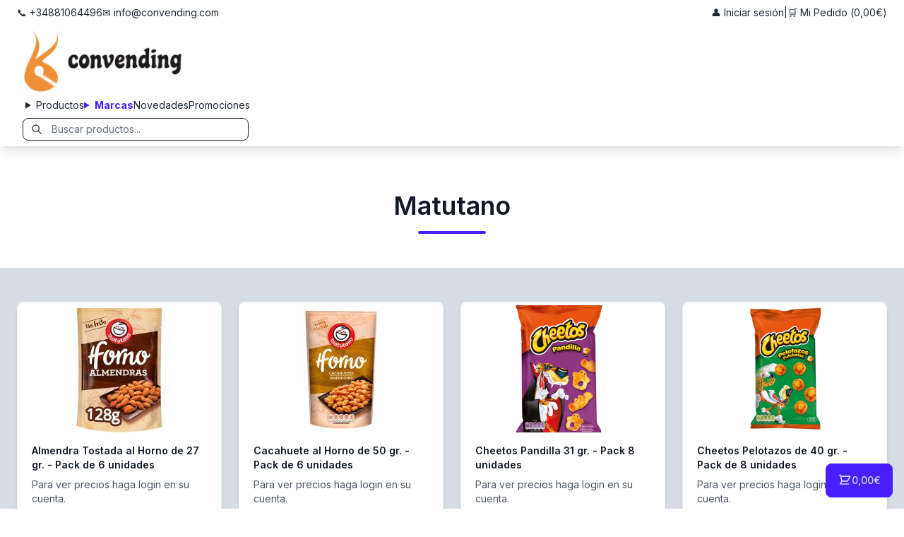

--- FILE ---
content_type: text/html; charset=UTF-8
request_url: https://convending.com/marca/5/matutano
body_size: 13006
content:
<!doctype html>
<html lang="es" data-theme="convending">
<head>
    <meta charset="UTF-8">
    <meta http-equiv="x-ua-compatible" content="ie=edge">
    <title>Snacks y Patatas Matutano para Vending al por Mayor | Mayorista Matutano | Productos Matutano al Por Mayor | Convending</title>
    <link rel="canonical" href="http://convending.com/marca/5/matutano" />
    
    <meta name="description" content="En Convending somos distribuidores mayoristas de Matutano al por mayor, podrás encontrar productos vending de la marca Matutano al mejor precio del mercado, ofreciendo envíos con un tiempo rápido y eficaz.">
    <meta name="keywords" content="Snacks Matutano vending al por mayor, Patatas Matutano al por mayor, Distribuidor mayorista Matutano, Comprar Matutano vending al por mayor, Aperitivos Matutano al por mayor, Snacks y patatas Matutano vending, Venta de Matutano al por mayor, Proveedor mayorista de Matutano, Matutano catálogo mayorista, Patatas fritas Matutano para máquinas expendedoras, Snacks Matutano para tiendas 24h vending, Comprar patatas Matutano al por mayor, Matutano precios competitivos mayorista, Stock permanente Matutano vending al por mayor, Distribuidor de snacks Matutano canal vending.">
    <meta name="viewport" content="width=device-width, initial-scale=1, shrink-to-fit=no">
    <link rel="icon" type="image/x-icon" href="/bundles/app/convending.com/favicon.ico">
            <link rel="stylesheet" href="/build/app.css.5d782ecc.css">
    
    <script type="text/javascript">(function(c,l,a,r,i,t,y){c[a]=c[a]||function(){(c[a].q=c[a].q||[]).push(arguments)};t=l.createElement(r);t.async=1;t.src="https://www.clarity.ms/tag/"+i;y=l.getElementsByTagName(r)[0];y.parentNode.insertBefore(t,y);})(window, document, "clarity", "script", "t194dqtvsq");</script>

    <meta name="google-site-verification" content="lPrnurYZW-oSbCxdaGIaOlqW4TW0gUKGMCdZ-V-xsj0" /> 
    <!-- Google tag (gtag.js) --> <script async src="https://www.googletagmanager.com/gtag/js?id=GTM-T7NP2396"></script> <script> window.dataLayer = window.dataLayer || []; function gtag(){dataLayer.push(arguments);} gtag('js', new Date()); gtag('config', 'GTM-T7NP2396'); </script>
</head>
<body itemscope itemtype="http://schema.org/LocalBusiness" class="page--brand_products">
    <header>
        <!-- Top Contact Bar -->
<div class="">
	<div class="container-custom">
		<div class="flex flex-wrap justify-between items-center py-2 text-sm mx-auto">
			<div class="flex flex-wrap gap-4">
				<a class="link link-hover text-base-content/70 hover:text-primary transition-colors" itemprop="telephone" href="tel:+34881064496" content="+34881064496">
					📞 +34881064496
				</a>
				<a class="hidden sm:flex link link-hover text-base-content/70 hover:text-primary transition-colors" itemprop="email" href="mailto:info@convending.com" content="info@convending.com">
					✉️ info@convending.com
				</a>
			</div>
			<div class="flex items-center gap-4">
									<a class="link link-hover text-base-content/70 hover:text-primary transition-colors flex items-center gap-1" href="/login">
						👤 Iniciar sesión
					</a>
								<span class="hidden sm:block text-base-content/30">|</span>
				<a class="hidden sm:flex link link-hover text-base-content/70 hover:text-primary transition-colors items-center gap-1" href="/pedido/">
					🛒 Mi Pedido (<span data-basket-total>0,00€</span>)
				</a>
			</div>
		</div>
	</div>
</div>

<!-- Main Navigation Header -->
<div class="navbar shadow-lg sticky top-0 z-50">
	<div class="container-custom w-full">
		
		<div class="block md:hidden navbar-start mr-4 -ml-4 max-w-[50px]">
			<!-- Mobile Menu Toggle -->
			<div class="dropdown lg:hidden">
				<div tabindex="0" role="button" class="btn btn-ghost btn-circle">
					<svg xmlns="http://www.w3.org/2000/svg" class="h-5 w-5" fill="none" viewBox="0 0 24 24" stroke="currentColor">
						<path stroke-linecap="round" stroke-linejoin="round" stroke-width="2" d="M4 6h16M4 12h16M4 18h7" />
					</svg>
				</div>
				<ul tabindex="0" class="menu menu-sm dropdown-content bg-base-100 rounded-box z-50 mt-3 w-64 p-2 shadow-xl border border-base-300">
					<!-- Mobile Categories -->
					<li>
						<!-- Search -->
						<div class="navbar-end form-control ml-12 w-auto ml-auto">
							<div class="relative">
								<form name="search" method="post" action="/busqueda">
									<input 
										type="text" 
										name="search[searchTerm]" 
										class="input input-bordered input-sm w-full pl-10 pr-4 max-w-xs" 
										placeholder="Buscar productos..." 
										value=""
									>
									<svg xmlns="http://www.w3.org/2000/svg" class="h-4 w-4 absolute left-3 top-1/2 transform -translate-y-1/2 text-base-content/50 pointer-events-none" fill="none" viewBox="0 0 24 24" stroke="currentColor">
										<path stroke-linecap="round" stroke-linejoin="round" stroke-width="2" d="m21 21l-6-6m2-5a7 7 0 11-14 0 7 7 0 0114 0z" />
									</svg>
								</form>
							</div>
						</div>
					</li>
					<li>
						<details>
							<summary class="font-semibold">Productos</summary>
							<ul class="p-2">
																																												<li>
											<details>
												<summary class="font-medium">Alimentación</summary>
												<ul class="p-2">
																																										<li><a href="/productos/alimentacion/114/aceitunas">Aceitunas</a></li>
																																																								<li><a href="/productos/alimentacion/28/banados-de-chocolate">Bañados de chocolate</a></li>
																																																								<li><a href="/productos/alimentacion/17/bebidas">Bebidas</a></li>
																																																								<li><a href="/productos/alimentacion/104/cafe">Café</a></li>
																																																								<li><a href="/productos/alimentacion/5/caramelos">Caramelos</a></li>
																																																								<li><a href="/productos/alimentacion/29/chicles">Chicles</a></li>
																																																								<li><a href="/productos/alimentacion/103/chocolate-para-maquinas-de-cafe">Chocolate para máquinas de café</a></li>
																																																								<li><a href="/productos/alimentacion/36/chocolate-tabletas">Chocolate Tabletas</a></li>
																																																								<li><a href="/productos/alimentacion/22/chocolatinas-recubiertos">Chocolatinas / Recubiertos</a></li>
																																																								<li><a href="/productos/alimentacion/109/comida-preparada">Comida Preparada</a></li>
																																																																																			<li><a href="/productos/alimentacion/7/frutos-secos">Frutos Secos</a></li>
																																																								<li><a href="/productos/alimentacion/20/galletas">Galletas</a></li>
																																																								<li><a href="/productos/alimentacion/55/gofres">Gofres</a></li>
																																																																																																																																																																																															<li><a href="/productos/alimentacion/48/gominolas-damel">Gominolas Damel</a></li>
																																																								<li><a href="/productos/alimentacion/107/gominolas-fiesta">Gominolas Fiesta</a></li>
																																																								<li><a href="/productos/alimentacion/50/gominolas-fini">Gominolas Fini</a></li>
																																																								<li><a href="/productos/alimentacion/51/gominolas-haribo">Gominolas Haribó</a></li>
																																																																																			<li><a href="/productos/alimentacion/116/gominolas-lacasa">Gominolas Lacasa</a></li>
																																																								<li><a href="/productos/alimentacion/110/gominolas-marca-gatos">Gominolas Marca Gatos</a></li>
																																																								<li><a href="/productos/alimentacion/121/gominolas-son">Gominolas SON</a></li>
																																																								<li><a href="/productos/alimentacion/53/gominolas-vidal">Gominolas Vidal</a></li>
																																																																																																														<li><a href="/productos/alimentacion/31/leche-y-capuchinos">Leche y capuchinos</a></li>
																																																								<li><a href="/productos/alimentacion/35/rellenos-de-chocolate-crema">Rellenos de Chocolate/Crema</a></li>
																																																								<li><a href="/productos/alimentacion/8/snacks">Snacks</a></li>
																																																																																			<li><a href="/productos/alimentacion/105/vasos-y-paletinas">Vasos y paletinas</a></li>
																																							</ul>
											</details>
										</li>
																																																																						<li>
											<details>
												<summary class="font-medium">Artículos de fumador</summary>
												<ul class="p-2">
																																										<li><a href="/productos/articulos-de-fumador/47/best-price">BEST PRICE</a></li>
																																																								<li><a href="/productos/articulos-de-fumador/39/cyclones">Cyclones</a></li>
																																																								<li><a href="/productos/articulos-de-fumador/45/filtros-algodon">Filtros Algodón</a></li>
																																																								<li><a href="/productos/articulos-de-fumador/46/filtros-carton">Filtros Cartón</a></li>
																																																								<li><a href="/productos/articulos-de-fumador/23/grow">Grow</a></li>
																																																								<li><a href="/productos/articulos-de-fumador/54/hemp-wraps">Hemp Wraps</a></li>
																																																								<li><a href="/productos/articulos-de-fumador/37/mecheros">Mecheros</a></li>
																																																								<li><a href="/productos/articulos-de-fumador/64/papel-aleda">Papel Aleda</a></li>
																																																																																																														<li><a href="/productos/articulos-de-fumador/78/papel-elements">Papel Elements</a></li>
																																																																																			<li><a href="/productos/articulos-de-fumador/82/papel-gizeh">Papel Gizeh</a></li>
																																																								<li><a href="/productos/articulos-de-fumador/81/papel-glass">Papel Glass</a></li>
																																																																																			<li><a href="/productos/articulos-de-fumador/38/papel-ocb">Papel Ocb</a></li>
																																																								<li><a href="/productos/articulos-de-fumador/56/papel-rasta">Papel Rasta</a></li>
																																																								<li><a href="/productos/articulos-de-fumador/65/papel-raw">Papel Raw</a></li>
																																																								<li><a href="/productos/articulos-de-fumador/69/papel-rizla">Papel Rizla</a></li>
																																																								<li><a href="/productos/articulos-de-fumador/111/papel-sloow">Papel Sloow</a></li>
																																																								<li><a href="/productos/articulos-de-fumador/1/papel-smoking">Papel Smoking</a></li>
																																																								<li><a href="/productos/articulos-de-fumador/77/papel-zig-zag">Papel Zig-Zag</a></li>
																																																																																			<li><a href="/productos/articulos-de-fumador/83/tubos">Tubos</a></li>
																																							</ul>
											</details>
										</li>
																																																																																																																																																																																																																																																																																																																																																																																								<li>
											<details>
												<summary class="font-medium">Electrónica de consumo</summary>
												<ul class="p-2">
																																										<li><a href="/productos/electronica-de-consumo/61/altavoces">Altavoces</a></li>
																																																								<li><a href="/productos/electronica-de-consumo/18/auriculares">Auriculares</a></li>
																																																								<li><a href="/productos/electronica-de-consumo/24/baterias">Baterias</a></li>
																																																								<li><a href="/productos/electronica-de-consumo/30/cables-usb">Cables USB</a></li>
																																																								<li><a href="/productos/electronica-de-consumo/34/cargadores">Cargadores</a></li>
																																																								<li><a href="/productos/electronica-de-consumo/106/fundas-moviles">Fundas móviles</a></li>
																																																								<li><a href="/productos/electronica-de-consumo/68/radio-transmisor">Radio / Transmisor</a></li>
																																																								<li><a href="/productos/electronica-de-consumo/70/soportes-moviles">Soportes Moviles</a></li>
																																							</ul>
											</details>
										</li>
																																				<li>
											<details>
												<summary class="font-medium">Erótico</summary>
												<ul class="p-2">
																																										<li><a href="/productos/erotico/11/anillos">Anillos</a></li>
																																																								<li><a href="/productos/erotico/25/bolas">Bolas</a></li>
																																																								<li><a href="/productos/erotico/12/broma">Broma</a></li>
																																																								<li><a href="/productos/erotico/21/cosmetica">Cosmética</a></li>
																																																								<li><a href="/productos/erotico/42/esposas">Esposas</a></li>
																																																								<li><a href="/productos/erotico/44/fundas-erotico">Fundas Erótico</a></li>
																																																								<li><a href="/productos/erotico/15/lenceria">Lencería</a></li>
																																																								<li><a href="/productos/erotico/60/masajeadores">Masajeadores</a></li>
																																																								<li><a href="/productos/erotico/43/masturbadores">Masturbadores</a></li>
																																																								<li><a href="/productos/erotico/63/munecas">Muñecas</a></li>
																																																								<li><a href="/productos/erotico/14/plugs">Plugs</a></li>
																																																								<li><a href="/productos/erotico/72/ponteciadores">Ponteciadores</a></li>
																																																								<li><a href="/productos/erotico/67/preservativos-happy-sex">Preservativos Happy Sex</a></li>
																																																								<li><a href="/productos/erotico/13/productos-nacho-vidal">Productos Nacho Vidal</a></li>
																																																								<li><a href="/productos/erotico/3/vibradores">Vibradores</a></li>
																																							</ul>
											</details>
										</li>
																																																																																																																																																																																																																																																																																																																																																																																																																																																																																																																																<li>
											<details>
												<summary class="font-medium">Packaging Vending</summary>
												<ul class="p-2">
																																										<li><a href="/productos/packaging-vending/26/bolsas">Bolsas</a></li>
																																																								<li><a href="/productos/packaging-vending/33/cajas">Cajas</a></li>
																																							</ul>
											</details>
										</li>
																																																																																																																																																																																																																															<li>
											<details>
												<summary class="font-medium">Pharma</summary>
												<ul class="p-2">
																																																																					<li><a href="/productos/pharma/98/gel-hidroalcoholico">Gel Hidroalcoholico</a></li>
																																																																																																														<li><a href="/productos/pharma/57/lubricantes-control">Lubricantes Control</a></li>
																																																								<li><a href="/productos/pharma/58/lubricantes-durex">Lubricantes Durex</a></li>
																																																																																																														<li><a href="/productos/pharma/16/otros-lubricantes">Otros lubricantes</a></li>
																																																																																																														<li><a href="/productos/pharma/40/preservativos-control">Preservativos Control</a></li>
																																																								<li><a href="/productos/pharma/32/preservativos-durex">Preservativos Durex</a></li>
																																																								<li><a href="/productos/pharma/4/preservativos-happy-sex">Preservativos Happy Sex</a></li>
																																																								<li><a href="/productos/pharma/75/preservativos-in-love">Preservativos In Love</a></li>
																																																								<li><a href="/productos/pharma/76/preservativos-nacho-vidal">Preservativos Nacho Vidal</a></li>
																																																								<li><a href="/productos/pharma/66/preservativos-unilatex">Preservativos Unilatex</a></li>
																																																								<li><a href="/productos/pharma/62/tampones">Tampones</a></li>
																																																																																			<li><a href="/productos/pharma/90/toallitas">Toallitas</a></li>
																																							</ul>
											</details>
										</li>
																																																																																																																																																																																																																																																																																																																																																											</ul>
						</details>
					</li>
					<!-- Mobile Brands -->
					<li>
						<details>
							<summary class="font-semibold">Marcas</summary>
							<ul class="p-2">
																	<li><a href="/marca/160/aceitunas-karina-s-l">Aceitunas Karina S.L.</a></li>
																	<li><a href="/marca/124/aldiva">Aldiva</a></li>
																	<li><a href="/marca/84/aleda">aLeda</a></li>
																	<li><a href="/marca/186/alive">Alive</a></li>
																	<li><a href="/marca/150/aris">Aris</a></li>
																	<li><a href="/marca/165/arluy">Arluy</a></li>
																	<li><a href="/marca/143/artiach">Artiach</a></li>
																	<li><a href="/marca/179/artio-sports">Artio Sports</a></li>
																	<li><a href="/marca/149/asinez">Asinez</a></li>
																	<li><a href="/marca/85/aspil">Aspil</a></li>
																	<li><a href="/marca/101/baile">Baile</a></li>
																	<li><a href="/marca/130/balconi">Balconi</a></li>
																	<li><a href="/marca/156/beyoglu">Beyoglu</a></li>
																	<li><a href="/marca/97/bimbo">Bimbo</a></li>
																	<li><a href="/marca/140/biscuits-galicia">Biscuits Galicia</a></li>
																	<li><a href="/marca/32/boxer">Boxer</a></li>
																	<li><a href="/marca/192/breamore">Breamore</a></li>
																	<li><a href="/marca/133/burmar">Burmar</a></li>
																	<li><a href="/marca/41/cacaolat">Cacaolat</a></li>
																	<li><a href="/marca/2/california-exotic">California Exotic</a></li>
																	<li><a href="/marca/181/candelas">Candelas</a></li>
																	<li><a href="/marca/56/carretilla">Carretilla</a></li>
																	<li><a href="/marca/98/catunambu">Catunambú</a></li>
																	<li><a href="/marca/152/champ-high">Champ High</a></li>
																	<li><a href="/marca/69/chupa-chups">Chupa Chups</a></li>
																	<li><a href="/marca/3/churruca">Churruca</a></li>
																	<li><a href="/marca/144/climax21">Climax21</a></li>
																	<li><a href="/marca/49/clipper">Clipper</a></li>
																	<li><a href="/marca/20/coca-cola">Coca Cola</a></li>
																	<li><a href="/marca/53/codan">Codan</a></li>
																	<li><a href="/marca/51/cola-cao">Cola Cao</a></li>
																	<li><a href="/marca/54/control">Control</a></li>
																	<li><a href="/marca/148/coral">Coral</a></li>
																	<li><a href="/marca/100/corsugo">Corsugo</a></li>
																	<li><a href="/marca/184/crazy-bull">Crazy Bull</a></li>
																	<li><a href="/marca/30/cuetara">Cuétara</a></li>
																	<li><a href="/marca/168/cyclones">Cyclones</a></li>
																	<li><a href="/marca/50/damel">Damel</a></li>
																	<li><a href="/marca/174/delaviuda">Delaviuda</a></li>
																	<li><a href="/marca/79/delta">Delta</a></li>
																	<li><a href="/marca/75/doc-johnson">Doc Johnson</a></li>
																	<li><a href="/marca/27/don-simon">Don Simón</a></li>
																	<li><a href="/marca/172/dr-gerard">Dr. Gerard</a></li>
																	<li><a href="/marca/176/dr-gerard">Dr. Gerard</a></li>
																	<li><a href="/marca/37/dulcesol">Dulcesol</a></li>
																	<li><a href="/marca/16/durex">Durex</a></li>
																	<li><a href="/marca/173/el-almendro">El Almendro</a></li>
																	<li><a href="/marca/195/el-cateto">El Cateto</a></li>
																	<li><a href="/marca/167/el-manisero">El Manisero</a></li>
																	<li><a href="/marca/141/el-nogal">El Nogal</a></li>
																	<li><a href="/marca/108/elements">Elements</a></li>
																	<li><a href="/marca/127/elgorriaga">Elgorriaga</a></li>
																	<li><a href="/marca/119/eneryeti-company">Eneryeti Company</a></li>
																	<li><a href="/marca/74/eros">Eros</a></li>
																	<li><a href="/marca/57/euroflame">Euroflame</a></li>
																	<li><a href="/marca/40/facundo">Facundo</a></li>
																	<li><a href="/marca/71/ferrero">Ferrero</a></li>
																	<li><a href="/marca/38/fiesta">Fiesta</a></li>
																	<li><a href="/marca/36/fini">Fini</a></li>
																	<li><a href="/marca/121/fontecelta">Fontecelta</a></li>
																	<li><a href="/marca/125/fria">Fria</a></li>
																	<li><a href="/marca/163/fuck-green">Fuck Green</a></li>
																	<li><a href="/marca/158/gatos">Gatos</a></li>
																	<li><a href="/marca/60/gizeh">Gizeh</a></li>
																	<li><a href="/marca/112/glass">Glass</a></li>
																	<li><a href="/marca/177/granini">Granini</a></li>
																	<li><a href="/marca/120/green-eco-line">Green Eco Line</a></li>
																	<li><a href="/marca/42/grefusa">Grefusa</a></li>
																	<li><a href="/marca/46/gullon">Gullón</a></li>
																	<li><a href="/marca/72/happy-sex">Happy sex</a></li>
																	<li><a href="/marca/64/haribo">Haribo</a></li>
																	<li><a href="/marca/155/heras">Heras</a></li>
																	<li><a href="/marca/126/hero">Hero</a></li>
																	<li><a href="/marca/178/hohes">Hohes</a></li>
																	<li><a href="/marca/93/in-love">In Love</a></li>
																	<li><a href="/marca/171/inpanasa">Inpanasa</a></li>
																	<li><a href="/marca/122/intense">Intense</a></li>
																	<li><a href="/marca/137/jamyjob">Jamyjob</a></li>
																	<li><a href="/marca/142/jovianes">Jovianes</a></li>
																	<li><a href="/marca/8/joy-division">Joy division</a></li>
																	<li><a href="/marca/170/juicy-jay">Juicy Jay</a></li>
																	<li><a href="/marca/175/just-loading">Just Loading</a></li>
																	<li><a href="/marca/138/kaiku">Kaiku</a></li>
																	<li><a href="/marca/87/kellogg-s">Kellogg&#039;s</a></li>
																	<li><a href="/marca/169/kingpin">Kingpin</a></li>
																	<li><a href="/marca/62/krypton">Krypton</a></li>
																	<li><a href="/marca/4/la-baturrica">La Baturrica</a></li>
																	<li><a href="/marca/23/la-flor-burgalesa">La Flor Burgalesa</a></li>
																	<li><a href="/marca/26/lacasa">Lacasa</a></li>
																	<li><a href="/marca/33/lux-toys">Lux toys</a></li>
																	<li><a href="/marca/6/madelven">Madelven</a></li>
																	<li><a href="/marca/193/mandul">Mandul</a></li>
																	<li><a href="/marca/35/martinez">Martínez</a></li>
																	<li><a href="/marca/5/matutano">Matutano</a></li>
																	<li><a href="/marca/116/mels">Mels</a></li>
																	<li><a href="/marca/185/mia">MIA</a></li>
																	<li><a href="/marca/22/mondelez">Mondelez</a></li>
																	<li><a href="/marca/12/monster">Monster</a></li>
																	<li><a href="/marca/129/morello">Morello</a></li>
																	<li><a href="/marca/11/nacho-vidal">Nacho Vidal</a></li>
																	<li><a href="/marca/145/nacional">Nacional</a></li>
																	<li><a href="/marca/55/nanma">Nanma</a></li>
																	<li><a href="/marca/24/natwins">Natwins</a></li>
																	<li><a href="/marca/47/nestle">Nestlé</a></li>
																	<li><a href="/marca/80/nocilla">Nocilla</a></li>
																	<li><a href="/marca/19/nsnovelties">Nsnovelties</a></li>
																	<li><a href="/marca/52/ocb">OCB</a></li>
																	<li><a href="/marca/153/oehmama">ÖHMAMA!</a></li>
																	<li><a href="/marca/182/online">Online</a></li>
																	<li><a href="/marca/43/orbit">Orbit</a></li>
																	<li><a href="/marca/34/out-of-the-blue">Out Of The Blue</a></li>
																	<li><a href="/marca/17/ovo">Ovo</a></li>
																	<li><a href="/marca/166/pafritas">Pafritas</a></li>
																	<li><a href="/marca/92/pago">Pago</a></li>
																	<li><a href="/marca/191/party-up">Party Up</a></li>
																	<li><a href="/marca/28/pascual">Pascual</a></li>
																	<li><a href="/marca/70/pepsi">Pepsi</a></li>
																	<li><a href="/marca/15/pipedream">Pipedream</a></li>
																	<li><a href="/marca/180/prime">PRIME</a></li>
																	<li><a href="/marca/82/productos-jesus">Productos Jesús</a></li>
																	<li><a href="/marca/103/punto-gofre">Punto Gofre</a></li>
																	<li><a href="/marca/164/quintin">Quintin</a></li>
																	<li><a href="/marca/58/rasta">Rasta</a></li>
																	<li><a href="/marca/61/raw">RAW</a></li>
																	<li><a href="/marca/139/raw-superdrink">Raw Superdrink</a></li>
																	<li><a href="/marca/89/red-bull">Red bull</a></li>
																	<li><a href="/marca/39/risi">Risi</a></li>
																	<li><a href="/marca/94/ristora">Ristora</a></li>
																	<li><a href="/marca/63/rizla">Rizla</a></li>
																	<li><a href="/marca/90/rockstar">RockStar</a></li>
																	<li><a href="/marca/190/s-pleasures">S PLEASURES</a></li>
																	<li><a href="/marca/105/san-benedetto">San Benedetto</a></li>
																	<li><a href="/marca/154/satisfyer">Satisfyer</a></li>
																	<li><a href="/marca/21/savor">Savor</a></li>
																	<li><a href="/marca/188/schweppes">SCHWEPPES</a></li>
																	<li><a href="/marca/13/seven-creation">Seven Creation</a></li>
																	<li><a href="/marca/31/shiatsu">Shiatsu</a></li>
																	<li><a href="/marca/18/shibari">Shibari</a></li>
																	<li><a href="/marca/76/shot">Shot</a></li>
																	<li><a href="/marca/99/simat">Simat</a></li>
																	<li><a href="/marca/146/simsek">Simsek</a></li>
																	<li><a href="/marca/159/sloow">Sloow</a></li>
																	<li><a href="/marca/1/smoking">Smoking</a></li>
																	<li><a href="/marca/189/son">SON</a></li>
																	<li><a href="/marca/9/spencer">Spencer</a></li>
																	<li><a href="/marca/196/star-exclusivas">Star Exclusivas</a></li>
																	<li><a href="/marca/68/tenga">Tenga</a></li>
																	<li><a href="/marca/10/topco">Topco</a></li>
																	<li><a href="/marca/151/tosfrit">Tosfrit</a></li>
																	<li><a href="/marca/7/toy-joy">Toy Joy</a></li>
																	<li><a href="/marca/194/toybox">TOYBOX</a></li>
																	<li><a href="/marca/45/trident">Trident</a></li>
																	<li><a href="/marca/157/tuesta-bakery">Tuesta Bakery</a></li>
																	<li><a href="/marca/86/unilatex">Unilatex</a></li>
																	<li><a href="/marca/48/valor">Valor</a></li>
																	<li><a href="/marca/25/velarte">Velarte</a></li>
																	<li><a href="/marca/66/vidal">Vidal</a></li>
																	<li><a href="/marca/91/vigarex">Vigarex</a></li>
																	<li><a href="/marca/187/virgen-del-brezo">Virgen del Brezo</a></li>
																	<li><a href="/marca/183/virilxl">VIrilXL</a></li>
																	<li><a href="/marca/44/wrigley">Wrigley</a></li>
																	<li><a href="/marca/132/yucai">Yucai</a></li>
																	<li><a href="/marca/161/zesty-collection">Zesty Collection</a></li>
																	<li><a href="/marca/107/zig-zag">Zig-Zag</a></li>
															</ul>
						</details>
					</li>
					<li><a href="/novedades" class="">Novedades</a></li>
					<li><a href="/promociones" class="">Promociones</a></li>
										<li><a href="/contacto" class="">Contacto</a></li>
					<li><a href="/mi-cuenta" class="">Mi Cuenta</a></li>
				</ul>
			</div>
		</div>

		<!-- Logo -->
		<a href="/">
			<img class="max-w-[260px]" alt="Convending - Tienda Online de Productos Vending" src="/bundles/app/convending.com/logo.png">
		</a>

		<!-- Desktop Navigation -->
		<div class="navbar-center hidden md:flex">
			<ul class="menu menu-horizontal px-1">
				<!-- Products -->
				<li>
					<details id="products-menu">
						<summary class="">Productos</summary>
						<ul class="p-2 w-[100vw] h-[100vh] grid grid-cols-4 lg:grid-cols-7 !fixed top-0 left-0 right-0 bottom-0 z-[60] bg-base-100 overflow-y-auto">
							<!-- Close button -->
							<li class="absolute top-4 right-4 z-10">
								<button class="btn btn-circle btn-ghost" onclick="document.getElementById('products-menu').open = false">
									<svg xmlns="http://www.w3.org/2000/svg" class="h-6 w-6" fill="none" viewBox="0 0 24 24" stroke="currentColor">
										<path stroke-linecap="round" stroke-linejoin="round" stroke-width="2" d="M6 18L18 6M6 6l12 12" />
									</svg>
								</button>
							</li>
																																							<li>
										<strong class="font-medium text-primary">Alimentación</strong>
										<ul class="p-2">
																																				<li><a class="text-xs" href="/productos/alimentacion/114/aceitunas">Aceitunas</a></li>
																																																<li><a class="text-xs" href="/productos/alimentacion/28/banados-de-chocolate">Bañados de chocolate</a></li>
																																																<li><a class="text-xs" href="/productos/alimentacion/17/bebidas">Bebidas</a></li>
																																																<li><a class="text-xs" href="/productos/alimentacion/104/cafe">Café</a></li>
																																																<li><a class="text-xs" href="/productos/alimentacion/5/caramelos">Caramelos</a></li>
																																																<li><a class="text-xs" href="/productos/alimentacion/29/chicles">Chicles</a></li>
																																																<li><a class="text-xs" href="/productos/alimentacion/103/chocolate-para-maquinas-de-cafe">Chocolate para máquinas de café</a></li>
																																																<li><a class="text-xs" href="/productos/alimentacion/36/chocolate-tabletas">Chocolate Tabletas</a></li>
																																																<li><a class="text-xs" href="/productos/alimentacion/22/chocolatinas-recubiertos">Chocolatinas / Recubiertos</a></li>
																																																<li><a class="text-xs" href="/productos/alimentacion/109/comida-preparada">Comida Preparada</a></li>
																																																																							<li><a class="text-xs" href="/productos/alimentacion/7/frutos-secos">Frutos Secos</a></li>
																																																<li><a class="text-xs" href="/productos/alimentacion/20/galletas">Galletas</a></li>
																																																<li><a class="text-xs" href="/productos/alimentacion/55/gofres">Gofres</a></li>
																																																																																																																																																																			<li><a class="text-xs" href="/productos/alimentacion/48/gominolas-damel">Gominolas Damel</a></li>
																																																<li><a class="text-xs" href="/productos/alimentacion/107/gominolas-fiesta">Gominolas Fiesta</a></li>
																																																<li><a class="text-xs" href="/productos/alimentacion/50/gominolas-fini">Gominolas Fini</a></li>
																																																<li><a class="text-xs" href="/productos/alimentacion/51/gominolas-haribo">Gominolas Haribó</a></li>
																																																																							<li><a class="text-xs" href="/productos/alimentacion/116/gominolas-lacasa">Gominolas Lacasa</a></li>
																																																<li><a class="text-xs" href="/productos/alimentacion/110/gominolas-marca-gatos">Gominolas Marca Gatos</a></li>
																																																<li><a class="text-xs" href="/productos/alimentacion/121/gominolas-son">Gominolas SON</a></li>
																																																<li><a class="text-xs" href="/productos/alimentacion/53/gominolas-vidal">Gominolas Vidal</a></li>
																																																																																														<li><a class="text-xs" href="/productos/alimentacion/31/leche-y-capuchinos">Leche y capuchinos</a></li>
																																																<li><a class="text-xs" href="/productos/alimentacion/35/rellenos-de-chocolate-crema">Rellenos de Chocolate/Crema</a></li>
																																																<li><a class="text-xs" href="/productos/alimentacion/8/snacks">Snacks</a></li>
																																																																							<li><a class="text-xs" href="/productos/alimentacion/105/vasos-y-paletinas">Vasos y paletinas</a></li>
																																	</ul>
									</li>
																																																														<li>
										<strong class="font-medium text-primary">Artículos de fumador</strong>
										<ul class="p-2">
																																				<li><a class="text-xs" href="/productos/articulos-de-fumador/47/best-price">BEST PRICE</a></li>
																																																<li><a class="text-xs" href="/productos/articulos-de-fumador/39/cyclones">Cyclones</a></li>
																																																<li><a class="text-xs" href="/productos/articulos-de-fumador/45/filtros-algodon">Filtros Algodón</a></li>
																																																<li><a class="text-xs" href="/productos/articulos-de-fumador/46/filtros-carton">Filtros Cartón</a></li>
																																																<li><a class="text-xs" href="/productos/articulos-de-fumador/23/grow">Grow</a></li>
																																																<li><a class="text-xs" href="/productos/articulos-de-fumador/54/hemp-wraps">Hemp Wraps</a></li>
																																																<li><a class="text-xs" href="/productos/articulos-de-fumador/37/mecheros">Mecheros</a></li>
																																																<li><a class="text-xs" href="/productos/articulos-de-fumador/64/papel-aleda">Papel Aleda</a></li>
																																																																																														<li><a class="text-xs" href="/productos/articulos-de-fumador/78/papel-elements">Papel Elements</a></li>
																																																																							<li><a class="text-xs" href="/productos/articulos-de-fumador/82/papel-gizeh">Papel Gizeh</a></li>
																																																<li><a class="text-xs" href="/productos/articulos-de-fumador/81/papel-glass">Papel Glass</a></li>
																																																																							<li><a class="text-xs" href="/productos/articulos-de-fumador/38/papel-ocb">Papel Ocb</a></li>
																																																<li><a class="text-xs" href="/productos/articulos-de-fumador/56/papel-rasta">Papel Rasta</a></li>
																																																<li><a class="text-xs" href="/productos/articulos-de-fumador/65/papel-raw">Papel Raw</a></li>
																																																<li><a class="text-xs" href="/productos/articulos-de-fumador/69/papel-rizla">Papel Rizla</a></li>
																																																<li><a class="text-xs" href="/productos/articulos-de-fumador/111/papel-sloow">Papel Sloow</a></li>
																																																<li><a class="text-xs" href="/productos/articulos-de-fumador/1/papel-smoking">Papel Smoking</a></li>
																																																<li><a class="text-xs" href="/productos/articulos-de-fumador/77/papel-zig-zag">Papel Zig-Zag</a></li>
																																																																							<li><a class="text-xs" href="/productos/articulos-de-fumador/83/tubos">Tubos</a></li>
																																	</ul>
									</li>
																																																																																																																																																																																																																																																																																																																																												<li>
										<strong class="font-medium text-primary">Electrónica de consumo</strong>
										<ul class="p-2">
																																				<li><a class="text-xs" href="/productos/electronica-de-consumo/61/altavoces">Altavoces</a></li>
																																																<li><a class="text-xs" href="/productos/electronica-de-consumo/18/auriculares">Auriculares</a></li>
																																																<li><a class="text-xs" href="/productos/electronica-de-consumo/24/baterias">Baterias</a></li>
																																																<li><a class="text-xs" href="/productos/electronica-de-consumo/30/cables-usb">Cables USB</a></li>
																																																<li><a class="text-xs" href="/productos/electronica-de-consumo/34/cargadores">Cargadores</a></li>
																																																<li><a class="text-xs" href="/productos/electronica-de-consumo/106/fundas-moviles">Fundas móviles</a></li>
																																																<li><a class="text-xs" href="/productos/electronica-de-consumo/68/radio-transmisor">Radio / Transmisor</a></li>
																																																<li><a class="text-xs" href="/productos/electronica-de-consumo/70/soportes-moviles">Soportes Moviles</a></li>
																																	</ul>
									</li>
																																<li>
										<strong class="font-medium text-primary">Erótico</strong>
										<ul class="p-2">
																																				<li><a class="text-xs" href="/productos/erotico/11/anillos">Anillos</a></li>
																																																<li><a class="text-xs" href="/productos/erotico/25/bolas">Bolas</a></li>
																																																<li><a class="text-xs" href="/productos/erotico/12/broma">Broma</a></li>
																																																<li><a class="text-xs" href="/productos/erotico/21/cosmetica">Cosmética</a></li>
																																																<li><a class="text-xs" href="/productos/erotico/42/esposas">Esposas</a></li>
																																																<li><a class="text-xs" href="/productos/erotico/44/fundas-erotico">Fundas Erótico</a></li>
																																																<li><a class="text-xs" href="/productos/erotico/15/lenceria">Lencería</a></li>
																																																<li><a class="text-xs" href="/productos/erotico/60/masajeadores">Masajeadores</a></li>
																																																<li><a class="text-xs" href="/productos/erotico/43/masturbadores">Masturbadores</a></li>
																																																<li><a class="text-xs" href="/productos/erotico/63/munecas">Muñecas</a></li>
																																																<li><a class="text-xs" href="/productos/erotico/14/plugs">Plugs</a></li>
																																																<li><a class="text-xs" href="/productos/erotico/72/ponteciadores">Ponteciadores</a></li>
																																																<li><a class="text-xs" href="/productos/erotico/67/preservativos-happy-sex">Preservativos Happy Sex</a></li>
																																																<li><a class="text-xs" href="/productos/erotico/13/productos-nacho-vidal">Productos Nacho Vidal</a></li>
																																																<li><a class="text-xs" href="/productos/erotico/3/vibradores">Vibradores</a></li>
																																	</ul>
									</li>
																																																																																																																																																																																																																																																																																																																																																																																																																																																																				<li>
										<strong class="font-medium text-primary">Packaging Vending</strong>
										<ul class="p-2">
																																				<li><a class="text-xs" href="/productos/packaging-vending/26/bolsas">Bolsas</a></li>
																																																<li><a class="text-xs" href="/productos/packaging-vending/33/cajas">Cajas</a></li>
																																	</ul>
									</li>
																																																																																																																																																																																																					<li>
										<strong class="font-medium text-primary">Pharma</strong>
										<ul class="p-2">
																																																											<li><a class="text-xs" href="/productos/pharma/98/gel-hidroalcoholico">Gel Hidroalcoholico</a></li>
																																																																																														<li><a class="text-xs" href="/productos/pharma/57/lubricantes-control">Lubricantes Control</a></li>
																																																<li><a class="text-xs" href="/productos/pharma/58/lubricantes-durex">Lubricantes Durex</a></li>
																																																																																														<li><a class="text-xs" href="/productos/pharma/16/otros-lubricantes">Otros lubricantes</a></li>
																																																																																														<li><a class="text-xs" href="/productos/pharma/40/preservativos-control">Preservativos Control</a></li>
																																																<li><a class="text-xs" href="/productos/pharma/32/preservativos-durex">Preservativos Durex</a></li>
																																																<li><a class="text-xs" href="/productos/pharma/4/preservativos-happy-sex">Preservativos Happy Sex</a></li>
																																																<li><a class="text-xs" href="/productos/pharma/75/preservativos-in-love">Preservativos In Love</a></li>
																																																<li><a class="text-xs" href="/productos/pharma/76/preservativos-nacho-vidal">Preservativos Nacho Vidal</a></li>
																																																<li><a class="text-xs" href="/productos/pharma/66/preservativos-unilatex">Preservativos Unilatex</a></li>
																																																<li><a class="text-xs" href="/productos/pharma/62/tampones">Tampones</a></li>
																																																																							<li><a class="text-xs" href="/productos/pharma/90/toallitas">Toallitas</a></li>
																																	</ul>
									</li>
																																																																																																																																																																																																																																																																																																																		</ul>
					</details>
				</li>

				<!-- Brands -->
				<li>
					<details id="brands-menu">
						<summary class="text-primary font-bold">Marcas</summary>
						<ul class="p-2 w-[100vw] h-[100vh] grid grid-cols-4 lg:grid-cols-7 !fixed top-0 left-0 right-0 bottom-0 z-[60] bg-base-100 overflow-y-auto">
							<!-- Close button -->
							<li class="absolute top-4 right-4 z-10">
								<button class="btn btn-circle btn-ghost" onclick="document.getElementById('brands-menu').open = false">
									<svg xmlns="http://www.w3.org/2000/svg" class="h-6 w-6" fill="none" viewBox="0 0 24 24" stroke="currentColor">
										<path stroke-linecap="round" stroke-linejoin="round" stroke-width="2" d="M6 18L18 6M6 6l12 12" />
									</svg>
								</button>
							</li>
															<li><a class="text-2xs" href="/marca/160/aceitunas-karina-s-l">Aceitunas Karina S.L.</a></li>
															<li><a class="text-2xs" href="/marca/124/aldiva">Aldiva</a></li>
															<li><a class="text-2xs" href="/marca/84/aleda">aLeda</a></li>
															<li><a class="text-2xs" href="/marca/186/alive">Alive</a></li>
															<li><a class="text-2xs" href="/marca/150/aris">Aris</a></li>
															<li><a class="text-2xs" href="/marca/165/arluy">Arluy</a></li>
															<li><a class="text-2xs" href="/marca/143/artiach">Artiach</a></li>
															<li><a class="text-2xs" href="/marca/179/artio-sports">Artio Sports</a></li>
															<li><a class="text-2xs" href="/marca/149/asinez">Asinez</a></li>
															<li><a class="text-2xs" href="/marca/85/aspil">Aspil</a></li>
															<li><a class="text-2xs" href="/marca/101/baile">Baile</a></li>
															<li><a class="text-2xs" href="/marca/130/balconi">Balconi</a></li>
															<li><a class="text-2xs" href="/marca/156/beyoglu">Beyoglu</a></li>
															<li><a class="text-2xs" href="/marca/97/bimbo">Bimbo</a></li>
															<li><a class="text-2xs" href="/marca/140/biscuits-galicia">Biscuits Galicia</a></li>
															<li><a class="text-2xs" href="/marca/32/boxer">Boxer</a></li>
															<li><a class="text-2xs" href="/marca/192/breamore">Breamore</a></li>
															<li><a class="text-2xs" href="/marca/133/burmar">Burmar</a></li>
															<li><a class="text-2xs" href="/marca/41/cacaolat">Cacaolat</a></li>
															<li><a class="text-2xs" href="/marca/2/california-exotic">California Exotic</a></li>
															<li><a class="text-2xs" href="/marca/181/candelas">Candelas</a></li>
															<li><a class="text-2xs" href="/marca/56/carretilla">Carretilla</a></li>
															<li><a class="text-2xs" href="/marca/98/catunambu">Catunambú</a></li>
															<li><a class="text-2xs" href="/marca/152/champ-high">Champ High</a></li>
															<li><a class="text-2xs" href="/marca/69/chupa-chups">Chupa Chups</a></li>
															<li><a class="text-2xs" href="/marca/3/churruca">Churruca</a></li>
															<li><a class="text-2xs" href="/marca/144/climax21">Climax21</a></li>
															<li><a class="text-2xs" href="/marca/49/clipper">Clipper</a></li>
															<li><a class="text-2xs" href="/marca/20/coca-cola">Coca Cola</a></li>
															<li><a class="text-2xs" href="/marca/53/codan">Codan</a></li>
															<li><a class="text-2xs" href="/marca/51/cola-cao">Cola Cao</a></li>
															<li><a class="text-2xs" href="/marca/54/control">Control</a></li>
															<li><a class="text-2xs" href="/marca/148/coral">Coral</a></li>
															<li><a class="text-2xs" href="/marca/100/corsugo">Corsugo</a></li>
															<li><a class="text-2xs" href="/marca/184/crazy-bull">Crazy Bull</a></li>
															<li><a class="text-2xs" href="/marca/30/cuetara">Cuétara</a></li>
															<li><a class="text-2xs" href="/marca/168/cyclones">Cyclones</a></li>
															<li><a class="text-2xs" href="/marca/50/damel">Damel</a></li>
															<li><a class="text-2xs" href="/marca/174/delaviuda">Delaviuda</a></li>
															<li><a class="text-2xs" href="/marca/79/delta">Delta</a></li>
															<li><a class="text-2xs" href="/marca/75/doc-johnson">Doc Johnson</a></li>
															<li><a class="text-2xs" href="/marca/27/don-simon">Don Simón</a></li>
															<li><a class="text-2xs" href="/marca/172/dr-gerard">Dr. Gerard</a></li>
															<li><a class="text-2xs" href="/marca/176/dr-gerard">Dr. Gerard</a></li>
															<li><a class="text-2xs" href="/marca/37/dulcesol">Dulcesol</a></li>
															<li><a class="text-2xs" href="/marca/16/durex">Durex</a></li>
															<li><a class="text-2xs" href="/marca/173/el-almendro">El Almendro</a></li>
															<li><a class="text-2xs" href="/marca/195/el-cateto">El Cateto</a></li>
															<li><a class="text-2xs" href="/marca/167/el-manisero">El Manisero</a></li>
															<li><a class="text-2xs" href="/marca/141/el-nogal">El Nogal</a></li>
															<li><a class="text-2xs" href="/marca/108/elements">Elements</a></li>
															<li><a class="text-2xs" href="/marca/127/elgorriaga">Elgorriaga</a></li>
															<li><a class="text-2xs" href="/marca/119/eneryeti-company">Eneryeti Company</a></li>
															<li><a class="text-2xs" href="/marca/74/eros">Eros</a></li>
															<li><a class="text-2xs" href="/marca/57/euroflame">Euroflame</a></li>
															<li><a class="text-2xs" href="/marca/40/facundo">Facundo</a></li>
															<li><a class="text-2xs" href="/marca/71/ferrero">Ferrero</a></li>
															<li><a class="text-2xs" href="/marca/38/fiesta">Fiesta</a></li>
															<li><a class="text-2xs" href="/marca/36/fini">Fini</a></li>
															<li><a class="text-2xs" href="/marca/121/fontecelta">Fontecelta</a></li>
															<li><a class="text-2xs" href="/marca/125/fria">Fria</a></li>
															<li><a class="text-2xs" href="/marca/163/fuck-green">Fuck Green</a></li>
															<li><a class="text-2xs" href="/marca/158/gatos">Gatos</a></li>
															<li><a class="text-2xs" href="/marca/60/gizeh">Gizeh</a></li>
															<li><a class="text-2xs" href="/marca/112/glass">Glass</a></li>
															<li><a class="text-2xs" href="/marca/177/granini">Granini</a></li>
															<li><a class="text-2xs" href="/marca/120/green-eco-line">Green Eco Line</a></li>
															<li><a class="text-2xs" href="/marca/42/grefusa">Grefusa</a></li>
															<li><a class="text-2xs" href="/marca/46/gullon">Gullón</a></li>
															<li><a class="text-2xs" href="/marca/72/happy-sex">Happy sex</a></li>
															<li><a class="text-2xs" href="/marca/64/haribo">Haribo</a></li>
															<li><a class="text-2xs" href="/marca/155/heras">Heras</a></li>
															<li><a class="text-2xs" href="/marca/126/hero">Hero</a></li>
															<li><a class="text-2xs" href="/marca/178/hohes">Hohes</a></li>
															<li><a class="text-2xs" href="/marca/93/in-love">In Love</a></li>
															<li><a class="text-2xs" href="/marca/171/inpanasa">Inpanasa</a></li>
															<li><a class="text-2xs" href="/marca/122/intense">Intense</a></li>
															<li><a class="text-2xs" href="/marca/137/jamyjob">Jamyjob</a></li>
															<li><a class="text-2xs" href="/marca/142/jovianes">Jovianes</a></li>
															<li><a class="text-2xs" href="/marca/8/joy-division">Joy division</a></li>
															<li><a class="text-2xs" href="/marca/170/juicy-jay">Juicy Jay</a></li>
															<li><a class="text-2xs" href="/marca/175/just-loading">Just Loading</a></li>
															<li><a class="text-2xs" href="/marca/138/kaiku">Kaiku</a></li>
															<li><a class="text-2xs" href="/marca/87/kellogg-s">Kellogg&#039;s</a></li>
															<li><a class="text-2xs" href="/marca/169/kingpin">Kingpin</a></li>
															<li><a class="text-2xs" href="/marca/62/krypton">Krypton</a></li>
															<li><a class="text-2xs" href="/marca/4/la-baturrica">La Baturrica</a></li>
															<li><a class="text-2xs" href="/marca/23/la-flor-burgalesa">La Flor Burgalesa</a></li>
															<li><a class="text-2xs" href="/marca/26/lacasa">Lacasa</a></li>
															<li><a class="text-2xs" href="/marca/33/lux-toys">Lux toys</a></li>
															<li><a class="text-2xs" href="/marca/6/madelven">Madelven</a></li>
															<li><a class="text-2xs" href="/marca/193/mandul">Mandul</a></li>
															<li><a class="text-2xs" href="/marca/35/martinez">Martínez</a></li>
															<li><a class="text-2xs" href="/marca/5/matutano">Matutano</a></li>
															<li><a class="text-2xs" href="/marca/116/mels">Mels</a></li>
															<li><a class="text-2xs" href="/marca/185/mia">MIA</a></li>
															<li><a class="text-2xs" href="/marca/22/mondelez">Mondelez</a></li>
															<li><a class="text-2xs" href="/marca/12/monster">Monster</a></li>
															<li><a class="text-2xs" href="/marca/129/morello">Morello</a></li>
															<li><a class="text-2xs" href="/marca/11/nacho-vidal">Nacho Vidal</a></li>
															<li><a class="text-2xs" href="/marca/145/nacional">Nacional</a></li>
															<li><a class="text-2xs" href="/marca/55/nanma">Nanma</a></li>
															<li><a class="text-2xs" href="/marca/24/natwins">Natwins</a></li>
															<li><a class="text-2xs" href="/marca/47/nestle">Nestlé</a></li>
															<li><a class="text-2xs" href="/marca/80/nocilla">Nocilla</a></li>
															<li><a class="text-2xs" href="/marca/19/nsnovelties">Nsnovelties</a></li>
															<li><a class="text-2xs" href="/marca/52/ocb">OCB</a></li>
															<li><a class="text-2xs" href="/marca/153/oehmama">ÖHMAMA!</a></li>
															<li><a class="text-2xs" href="/marca/182/online">Online</a></li>
															<li><a class="text-2xs" href="/marca/43/orbit">Orbit</a></li>
															<li><a class="text-2xs" href="/marca/34/out-of-the-blue">Out Of The Blue</a></li>
															<li><a class="text-2xs" href="/marca/17/ovo">Ovo</a></li>
															<li><a class="text-2xs" href="/marca/166/pafritas">Pafritas</a></li>
															<li><a class="text-2xs" href="/marca/92/pago">Pago</a></li>
															<li><a class="text-2xs" href="/marca/191/party-up">Party Up</a></li>
															<li><a class="text-2xs" href="/marca/28/pascual">Pascual</a></li>
															<li><a class="text-2xs" href="/marca/70/pepsi">Pepsi</a></li>
															<li><a class="text-2xs" href="/marca/15/pipedream">Pipedream</a></li>
															<li><a class="text-2xs" href="/marca/180/prime">PRIME</a></li>
															<li><a class="text-2xs" href="/marca/82/productos-jesus">Productos Jesús</a></li>
															<li><a class="text-2xs" href="/marca/103/punto-gofre">Punto Gofre</a></li>
															<li><a class="text-2xs" href="/marca/164/quintin">Quintin</a></li>
															<li><a class="text-2xs" href="/marca/58/rasta">Rasta</a></li>
															<li><a class="text-2xs" href="/marca/61/raw">RAW</a></li>
															<li><a class="text-2xs" href="/marca/139/raw-superdrink">Raw Superdrink</a></li>
															<li><a class="text-2xs" href="/marca/89/red-bull">Red bull</a></li>
															<li><a class="text-2xs" href="/marca/39/risi">Risi</a></li>
															<li><a class="text-2xs" href="/marca/94/ristora">Ristora</a></li>
															<li><a class="text-2xs" href="/marca/63/rizla">Rizla</a></li>
															<li><a class="text-2xs" href="/marca/90/rockstar">RockStar</a></li>
															<li><a class="text-2xs" href="/marca/190/s-pleasures">S PLEASURES</a></li>
															<li><a class="text-2xs" href="/marca/105/san-benedetto">San Benedetto</a></li>
															<li><a class="text-2xs" href="/marca/154/satisfyer">Satisfyer</a></li>
															<li><a class="text-2xs" href="/marca/21/savor">Savor</a></li>
															<li><a class="text-2xs" href="/marca/188/schweppes">SCHWEPPES</a></li>
															<li><a class="text-2xs" href="/marca/13/seven-creation">Seven Creation</a></li>
															<li><a class="text-2xs" href="/marca/31/shiatsu">Shiatsu</a></li>
															<li><a class="text-2xs" href="/marca/18/shibari">Shibari</a></li>
															<li><a class="text-2xs" href="/marca/76/shot">Shot</a></li>
															<li><a class="text-2xs" href="/marca/99/simat">Simat</a></li>
															<li><a class="text-2xs" href="/marca/146/simsek">Simsek</a></li>
															<li><a class="text-2xs" href="/marca/159/sloow">Sloow</a></li>
															<li><a class="text-2xs" href="/marca/1/smoking">Smoking</a></li>
															<li><a class="text-2xs" href="/marca/189/son">SON</a></li>
															<li><a class="text-2xs" href="/marca/9/spencer">Spencer</a></li>
															<li><a class="text-2xs" href="/marca/196/star-exclusivas">Star Exclusivas</a></li>
															<li><a class="text-2xs" href="/marca/68/tenga">Tenga</a></li>
															<li><a class="text-2xs" href="/marca/10/topco">Topco</a></li>
															<li><a class="text-2xs" href="/marca/151/tosfrit">Tosfrit</a></li>
															<li><a class="text-2xs" href="/marca/7/toy-joy">Toy Joy</a></li>
															<li><a class="text-2xs" href="/marca/194/toybox">TOYBOX</a></li>
															<li><a class="text-2xs" href="/marca/45/trident">Trident</a></li>
															<li><a class="text-2xs" href="/marca/157/tuesta-bakery">Tuesta Bakery</a></li>
															<li><a class="text-2xs" href="/marca/86/unilatex">Unilatex</a></li>
															<li><a class="text-2xs" href="/marca/48/valor">Valor</a></li>
															<li><a class="text-2xs" href="/marca/25/velarte">Velarte</a></li>
															<li><a class="text-2xs" href="/marca/66/vidal">Vidal</a></li>
															<li><a class="text-2xs" href="/marca/91/vigarex">Vigarex</a></li>
															<li><a class="text-2xs" href="/marca/187/virgen-del-brezo">Virgen del Brezo</a></li>
															<li><a class="text-2xs" href="/marca/183/virilxl">VIrilXL</a></li>
															<li><a class="text-2xs" href="/marca/44/wrigley">Wrigley</a></li>
															<li><a class="text-2xs" href="/marca/132/yucai">Yucai</a></li>
															<li><a class="text-2xs" href="/marca/161/zesty-collection">Zesty Collection</a></li>
															<li><a class="text-2xs" href="/marca/107/zig-zag">Zig-Zag</a></li>
													</ul>
					</details>
				</li>

				<script>
					document.addEventListener('DOMContentLoaded', function() {
						const productsMenu = document.getElementById('products-menu');
						const brandsMenu = document.getElementById('brands-menu');
						
						// Products menu
						productsMenu.addEventListener('toggle', function() {
							if (this.open) {
								document.body.style.overflow = 'hidden';
							} else {
								document.body.style.overflow = '';
							}
						});

						// Brands menu
						brandsMenu.addEventListener('toggle', function() {
							if (this.open) {
								document.body.style.overflow = 'hidden';
							} else {
								document.body.style.overflow = '';
							}
						});

						// Close menus when clicking outside
						document.addEventListener('click', function(event) {
							if (!productsMenu.contains(event.target) && productsMenu.open) {
								productsMenu.open = false;
								document.body.style.overflow = '';
							}
							if (!brandsMenu.contains(event.target) && brandsMenu.open) {
								brandsMenu.open = false;
								document.body.style.overflow = '';
							}
						});
					});
				</script>

				<!-- Regular Menu Items -->
				<li class=""><a href="/novedades" class="">Novedades</a></li>
				<li class=""><a href="/promociones" class="">Promociones</a></li>
							</ul>
		</div>

		<!-- Search -->
		<div class="navbar-end form-control hidden sm:block ml-12 w-auto ml-auto">
			<div class="relative">
				<form name="search" method="post" action="/busqueda">
					<input 
						type="text" 
						name="search[searchTerm]" 
						class="input input-bordered input-sm w-full pl-10 pr-4 max-w-xs" 
						placeholder="Buscar productos..." 
						value=""
					>
					<svg xmlns="http://www.w3.org/2000/svg" class="h-4 w-4 absolute left-3 top-1/2 transform -translate-y-1/2 text-base-content/50 pointer-events-none" fill="none" viewBox="0 0 24 24" stroke="currentColor">
						<path stroke-linecap="round" stroke-linejoin="round" stroke-width="2" d="m21 21l-6-6m2-5a7 7 0 11-14 0 7 7 0 0114 0z" />
					</svg>
				</form>
			</div>
		</div>
	</div>
</div>
<!-- Cart -->
<a href="/pedido/" class="fixed btn btn-primary btn-md gap-2 bottom-4 right-4 z-50">
	<svg xmlns="http://www.w3.org/2000/svg" class="h-5 w-5" fill="none" viewBox="0 0 24 24" stroke="currentColor">
		<path stroke-linecap="round" stroke-linejoin="round" stroke-width="2" d="M3 3h2l.4 2M7 13h10l4-8H5.4m0 0L7 13m0 0l-2.5 5H19" />
	</svg>
	<span class="font-medium">
		<span data-basket-total>0,00€</span>
	</span>
</a>    </header>
    <main>
                
<section class="pt-16 pb-12">
    <div class="container-custom px-8">
        <div class="text-center">
            <div class="text-center">
  <h1 class="text-4xl font-semibold text-gray-900 mb-4">Matutano</h1>
  <div class="w-24 h-1 bg-primary mx-auto rounded"></div>
</div>
                    </div>
    </div>
</section>

<div class="bg-neutral-content py-12">
    <div class="container-custom">
        <div class="product-grid grid grid-cols-1 sm:grid-cols-2 md:grid-cols-3 lg:grid-cols-4 gap-6">
            <article itemscope itemtype="http://schema.org/Product" class="product-list-item bg-white rounded-lg shadow-md overflow-hidden hover:shadow-lg transition-shadow p-1 border border-gray-100 flex flex-col h-full">
        <div class="product-list-item__image relative">
                        <a href="/productos/6/almendra-tostada-al-horno-de-27-gr-pack-de-6-unidades" class="block">
                <img
                    itemprop="image"
                    loading="lazy"
                    class="w-[220px] h-[180px] object-contain hover:scale-105 transition-transform mx-auto"
                    src="https://cache-aldryn-webs.s3.eu-west-1.amazonaws.com/thumbnail_220_180/media/image/product/almendra-tostada-al-horno-de-27-gr-pack-de-6-unidades-1757579828.jpg"
                >
            </a>
                    </div>
        <div class="product-list-item__shop p-4 flex flex-col flex-1">
            <a href="/productos/6/almendra-tostada-al-horno-de-27-gr-pack-de-6-unidades" class="product-list-item__name block hover:text-primary transition-colors">
                <h2 class="text-sm font-semibold text-gray-900 mb-2 line-clamp-2">Almendra Tostada al Horno de 27 gr. - Pack de 6 unidades</h2>
            </a>
            <div class="flex flex-col flex-1">
                                    <small class="text-gray-600 text-sm">Para ver precios haga login en su cuenta.</small>
                            </div>
        </div>
    </article>
            <article itemscope itemtype="http://schema.org/Product" class="product-list-item bg-white rounded-lg shadow-md overflow-hidden hover:shadow-lg transition-shadow p-1 border border-gray-100 flex flex-col h-full">
        <div class="product-list-item__image relative">
                        <a href="/productos/211/cacahuete-al-horno-de-50-gr-pack-de-6-unidades" class="block">
                <img
                    itemprop="image"
                    loading="lazy"
                    class="w-[220px] h-[180px] object-contain hover:scale-105 transition-transform mx-auto"
                    src="https://cache-aldryn-webs.s3.eu-west-1.amazonaws.com/thumbnail_220_180/media/image/product/cacahuete-al-horno-de-50-gr-pack-de-6-unidades-1757403399.jpg"
                >
            </a>
                    </div>
        <div class="product-list-item__shop p-4 flex flex-col flex-1">
            <a href="/productos/211/cacahuete-al-horno-de-50-gr-pack-de-6-unidades" class="product-list-item__name block hover:text-primary transition-colors">
                <h2 class="text-sm font-semibold text-gray-900 mb-2 line-clamp-2">Cacahuete al Horno de 50 gr. - Pack de 6 unidades</h2>
            </a>
            <div class="flex flex-col flex-1">
                                    <small class="text-gray-600 text-sm">Para ver precios haga login en su cuenta.</small>
                            </div>
        </div>
    </article>
            <article itemscope itemtype="http://schema.org/Product" class="product-list-item bg-white rounded-lg shadow-md overflow-hidden hover:shadow-lg transition-shadow p-1 border border-gray-100 flex flex-col h-full">
        <div class="product-list-item__image relative">
                        <a href="/productos/1637/cheetos-pandilla-31-gr-pack-8-unidades" class="block">
                <img
                    itemprop="image"
                    loading="lazy"
                    class="w-[220px] h-[180px] object-contain hover:scale-105 transition-transform mx-auto"
                    src="https://cache-aldryn-webs.s3.eu-west-1.amazonaws.com/thumbnail_220_180/media/image/product/cheetos-pandilla-31-gr-pack-8-unidades-1726553834.png"
                >
            </a>
                    </div>
        <div class="product-list-item__shop p-4 flex flex-col flex-1">
            <a href="/productos/1637/cheetos-pandilla-31-gr-pack-8-unidades" class="product-list-item__name block hover:text-primary transition-colors">
                <h2 class="text-sm font-semibold text-gray-900 mb-2 line-clamp-2">Cheetos Pandilla 31 gr. - Pack 8 unidades</h2>
            </a>
            <div class="flex flex-col flex-1">
                                    <small class="text-gray-600 text-sm">Para ver precios haga login en su cuenta.</small>
                            </div>
        </div>
    </article>
            <article itemscope itemtype="http://schema.org/Product" class="product-list-item bg-white rounded-lg shadow-md overflow-hidden hover:shadow-lg transition-shadow p-1 border border-gray-100 flex flex-col h-full">
        <div class="product-list-item__image relative">
                        <a href="/productos/289/cheetos-pelotazos-de-40-gr-pack-de-8-unidades" class="block">
                <img
                    itemprop="image"
                    loading="lazy"
                    class="w-[220px] h-[180px] object-contain hover:scale-105 transition-transform mx-auto"
                    src="https://cache-aldryn-webs.s3.eu-west-1.amazonaws.com/thumbnail_220_180/media/image/product/cheetos-pelotazos-de-40-gr-pack-de-8-unidades-1726553733.png"
                >
            </a>
                    </div>
        <div class="product-list-item__shop p-4 flex flex-col flex-1">
            <a href="/productos/289/cheetos-pelotazos-de-40-gr-pack-de-8-unidades" class="product-list-item__name block hover:text-primary transition-colors">
                <h2 class="text-sm font-semibold text-gray-900 mb-2 line-clamp-2">Cheetos Pelotazos de 40 gr. - Pack de 8 unidades</h2>
            </a>
            <div class="flex flex-col flex-1">
                                    <small class="text-gray-600 text-sm">Para ver precios haga login en su cuenta.</small>
                            </div>
        </div>
    </article>
            <article itemscope itemtype="http://schema.org/Product" class="product-list-item bg-white rounded-lg shadow-md overflow-hidden hover:shadow-lg transition-shadow p-1 border border-gray-100 flex flex-col h-full">
        <div class="product-list-item__image relative">
                        <a href="/productos/1640/conos-3d-s-de-36-gr-pack-de-8-unidades" class="block">
                <img
                    itemprop="image"
                    loading="lazy"
                    class="w-[220px] h-[180px] object-contain hover:scale-105 transition-transform mx-auto"
                    src="https://cache-aldryn-webs.s3.eu-west-1.amazonaws.com/thumbnail_220_180/media/image/product/conos-3d-s-de-36-gr-pack-de-8-unidades-1757582568.jpg"
                >
            </a>
                    </div>
        <div class="product-list-item__shop p-4 flex flex-col flex-1">
            <a href="/productos/1640/conos-3d-s-de-36-gr-pack-de-8-unidades" class="product-list-item__name block hover:text-primary transition-colors">
                <h2 class="text-sm font-semibold text-gray-900 mb-2 line-clamp-2">Conos 3D&#039;s de 36 gr. - Pack de 8 unidades</h2>
            </a>
            <div class="flex flex-col flex-1">
                                    <small class="text-gray-600 text-sm">Para ver precios haga login en su cuenta.</small>
                            </div>
        </div>
    </article>
            <article itemscope itemtype="http://schema.org/Product" class="product-list-item bg-white rounded-lg shadow-md overflow-hidden hover:shadow-lg transition-shadow p-1 border border-gray-100 flex flex-col h-full">
        <div class="product-list-item__image relative">
                        <a href="/productos/462/doritos-tex-mex-44-gr-pack-8-unidades" class="block">
                <img
                    itemprop="image"
                    loading="lazy"
                    class="w-[220px] h-[180px] object-contain hover:scale-105 transition-transform mx-auto"
                    src="https://cache-aldryn-webs.s3.eu-west-1.amazonaws.com/thumbnail_220_180/media/image/product/doritos-tex-mex-44-gr-pack-8-unidades-1726553794.png"
                >
            </a>
                    </div>
        <div class="product-list-item__shop p-4 flex flex-col flex-1">
            <a href="/productos/462/doritos-tex-mex-44-gr-pack-8-unidades" class="product-list-item__name block hover:text-primary transition-colors">
                <h2 class="text-sm font-semibold text-gray-900 mb-2 line-clamp-2">Doritos Tex-Mex 44 gr. - Pack 8 unidades</h2>
            </a>
            <div class="flex flex-col flex-1">
                                    <small class="text-gray-600 text-sm">Para ver precios haga login en su cuenta.</small>
                            </div>
        </div>
    </article>
            <article itemscope itemtype="http://schema.org/Product" class="product-list-item bg-white rounded-lg shadow-md overflow-hidden hover:shadow-lg transition-shadow p-1 border border-gray-100 flex flex-col h-full">
        <div class="product-list-item__image relative">
                        <a href="/productos/1506/patatas-lay-s-artesanas-mediterraneas-42-gr-pack-8-unidades" class="block">
                <img
                    itemprop="image"
                    loading="lazy"
                    class="w-[220px] h-[180px] object-contain hover:scale-105 transition-transform mx-auto"
                    src="https://cache-aldryn-webs.s3.eu-west-1.amazonaws.com/thumbnail_220_180/media/image/product/patatas-lay-s-artesanas-mediterraneas-42-gr-pack-8-unidades-1757582899.jpg"
                >
            </a>
                    </div>
        <div class="product-list-item__shop p-4 flex flex-col flex-1">
            <a href="/productos/1506/patatas-lay-s-artesanas-mediterraneas-42-gr-pack-8-unidades" class="product-list-item__name block hover:text-primary transition-colors">
                <h2 class="text-sm font-semibold text-gray-900 mb-2 line-clamp-2">Patatas Lay´s Artesanas-Mediterráneas 42 gr. - Pack 8 unidades</h2>
            </a>
            <div class="flex flex-col flex-1">
                                    <small class="text-gray-600 text-sm">Para ver precios haga login en su cuenta.</small>
                            </div>
        </div>
    </article>
            <article itemscope itemtype="http://schema.org/Product" class="product-list-item bg-white rounded-lg shadow-md overflow-hidden hover:shadow-lg transition-shadow p-1 border border-gray-100 flex flex-col h-full">
        <div class="product-list-item__image relative">
                        <a href="/productos/1682/patatas-lay-s-campesinas-44-gr-pack-8-unidades" class="block">
                <img
                    itemprop="image"
                    loading="lazy"
                    class="w-[220px] h-[180px] object-contain hover:scale-105 transition-transform mx-auto"
                    src="https://cache-aldryn-webs.s3.eu-west-1.amazonaws.com/thumbnail_220_180/media/image/product/patatas-lay-s-campesinas-44-gr-pack-8-unidades-1757582836.jpg"
                >
            </a>
                    </div>
        <div class="product-list-item__shop p-4 flex flex-col flex-1">
            <a href="/productos/1682/patatas-lay-s-campesinas-44-gr-pack-8-unidades" class="product-list-item__name block hover:text-primary transition-colors">
                <h2 class="text-sm font-semibold text-gray-900 mb-2 line-clamp-2">Patatas Lay´s Campesinas 44 gr. - Pack 8 unidades</h2>
            </a>
            <div class="flex flex-col flex-1">
                                    <small class="text-gray-600 text-sm">Para ver precios haga login en su cuenta.</small>
                            </div>
        </div>
    </article>
            <article itemscope itemtype="http://schema.org/Product" class="product-list-item bg-white rounded-lg shadow-md overflow-hidden hover:shadow-lg transition-shadow p-1 border border-gray-100 flex flex-col h-full">
        <div class="product-list-item__image relative">
                        <a href="/productos/1683/patatas-lay-s-punto-de-sal-44-gr-pack-8-unidades" class="block">
                <img
                    itemprop="image"
                    loading="lazy"
                    class="w-[220px] h-[180px] object-contain hover:scale-105 transition-transform mx-auto"
                    src="https://cache-aldryn-webs.s3.eu-west-1.amazonaws.com/thumbnail_220_180/media/image/product/patatas-lay-s-punto-de-sal-44-gr-pack-8-unidades-1757582977.jpg"
                >
            </a>
                    </div>
        <div class="product-list-item__shop p-4 flex flex-col flex-1">
            <a href="/productos/1683/patatas-lay-s-punto-de-sal-44-gr-pack-8-unidades" class="product-list-item__name block hover:text-primary transition-colors">
                <h2 class="text-sm font-semibold text-gray-900 mb-2 line-clamp-2">Patatas Lay´s Punto de Sal 44 gr. - Pack 8 unidades</h2>
            </a>
            <div class="flex flex-col flex-1">
                                    <small class="text-gray-600 text-sm">Para ver precios haga login en su cuenta.</small>
                            </div>
        </div>
    </article>
            <article itemscope itemtype="http://schema.org/Product" class="product-list-item bg-white rounded-lg shadow-md overflow-hidden hover:shadow-lg transition-shadow p-1 border border-gray-100 flex flex-col h-full">
        <div class="product-list-item__image relative">
                        <a href="/productos/1687/patatas-rufles-jamon-de-45-gr-pack-de-8-unidades" class="block">
                <img
                    itemprop="image"
                    loading="lazy"
                    class="w-[220px] h-[180px] object-contain hover:scale-105 transition-transform mx-auto"
                    src="https://cache-aldryn-webs.s3.eu-west-1.amazonaws.com/thumbnail_220_180/media/image/product/patatas-rufles-jamon-de-45-gr-pack-de-8-unidades-1757583043.jpg"
                >
            </a>
                    </div>
        <div class="product-list-item__shop p-4 flex flex-col flex-1">
            <a href="/productos/1687/patatas-rufles-jamon-de-45-gr-pack-de-8-unidades" class="product-list-item__name block hover:text-primary transition-colors">
                <h2 class="text-sm font-semibold text-gray-900 mb-2 line-clamp-2">Patatas Rufles Jamón de 45 gr. - Pack de 8 unidades</h2>
            </a>
            <div class="flex flex-col flex-1">
                                    <small class="text-gray-600 text-sm">Para ver precios haga login en su cuenta.</small>
                            </div>
        </div>
    </article>
            <article itemscope itemtype="http://schema.org/Product" class="product-list-item bg-white rounded-lg shadow-md overflow-hidden hover:shadow-lg transition-shadow p-1 border border-gray-100 flex flex-col h-full">
        <div class="product-list-item__image relative">
                        <a href="/productos/4072/sunbites-al-toque-de-sal-marina-28-gr-pack-de-8-unidades" class="block">
                <img
                    itemprop="image"
                    loading="lazy"
                    class="w-[220px] h-[180px] object-contain hover:scale-105 transition-transform mx-auto"
                    src="https://cache-aldryn-webs.s3.eu-west-1.amazonaws.com/thumbnail_220_180/media/image/product/sunbites-al-toque-de-sal-marina-28-gr-pack-de-8-unidades-1757582044.jpg"
                >
            </a>
                    </div>
        <div class="product-list-item__shop p-4 flex flex-col flex-1">
            <a href="/productos/4072/sunbites-al-toque-de-sal-marina-28-gr-pack-de-8-unidades" class="product-list-item__name block hover:text-primary transition-colors">
                <h2 class="text-sm font-semibold text-gray-900 mb-2 line-clamp-2">SunBites al Toque de Sal Marina 28 gr. - Pack de 8 unidades</h2>
            </a>
            <div class="flex flex-col flex-1">
                                    <small class="text-gray-600 text-sm">Para ver precios haga login en su cuenta.</small>
                            </div>
        </div>
    </article>
            <article itemscope itemtype="http://schema.org/Product" class="product-list-item bg-white rounded-lg shadow-md overflow-hidden hover:shadow-lg transition-shadow p-1 border border-gray-100 flex flex-col h-full">
        <div class="product-list-item__image relative">
                        <a href="/productos/459/doritos-bits-de-115-gramos-caja-de-25-unidades" class="block">
                <img
                    itemprop="image"
                    loading="lazy"
                    class="w-[220px] h-[180px] object-contain hover:scale-105 transition-transform mx-auto"
                    src="https://cache-aldryn-webs.s3.eu-west-1.amazonaws.com/thumbnail_220_180/media/image/product/doritos-bits-de-115-gramos-caja-de-25-unidades-1757580532.jpg"
                >
            </a>
                    </div>
        <div class="product-list-item__shop p-4 flex flex-col flex-1">
            <a href="/productos/459/doritos-bits-de-115-gramos-caja-de-25-unidades" class="product-list-item__name block hover:text-primary transition-colors">
                <h2 class="text-sm font-semibold text-gray-900 mb-2 line-clamp-2">Doritos Bits de 115 gramos - Caja de 25 unidades</h2>
            </a>
            <div class="flex flex-col flex-1">
                                    <small class="text-gray-600 text-sm">Para ver precios haga login en su cuenta.</small>
                            </div>
        </div>
    </article>
            <article itemscope itemtype="http://schema.org/Product" class="product-list-item bg-white rounded-lg shadow-md overflow-hidden hover:shadow-lg transition-shadow p-1 border border-gray-100 flex flex-col h-full">
        <div class="product-list-item__image relative">
                        <a href="/productos/1688/patatas-rufles-original-de-45-gr-pack-de-8-unidades" class="block">
                <img
                    itemprop="image"
                    loading="lazy"
                    class="w-[220px] h-[180px] object-contain hover:scale-105 transition-transform mx-auto"
                    src="https://cache-aldryn-webs.s3.eu-west-1.amazonaws.com/thumbnail_220_180/media/image/product/patatas-rufles-original-de-45-gr-pack-de-8-unidades-1757583105.jpg"
                >
            </a>
                    </div>
        <div class="product-list-item__shop p-4 flex flex-col flex-1">
            <a href="/productos/1688/patatas-rufles-original-de-45-gr-pack-de-8-unidades" class="product-list-item__name block hover:text-primary transition-colors">
                <h2 class="text-sm font-semibold text-gray-900 mb-2 line-clamp-2">Patatas Rufles Original de 45 gr. - Pack de 8 unidades</h2>
            </a>
            <div class="flex flex-col flex-1">
                                    <small class="text-gray-600 text-sm">Para ver precios haga login en su cuenta.</small>
                            </div>
        </div>
    </article>
</div>    </div>
</div>

    <aside class="cms-content py-16">
        <div class="container-custom">
            <section class="categoria-vending">
  <h1>Distribuidor Mayorista de Matutano | Convending</h1>

  <p>
    En <strong>Convending</strong> somos <strong>distribuidores mayoristas de productos Matutano para vending</strong>. 
    Ofrecemos una amplia selección de productos Matutano, ideales para máquinas expendedoras, impulso y tiendas 24 horas.
  </p>

  <h2>Comprar productos Matutano para vending al por mayor</h2>
  <p>
    Contamos con un <strong>catálogo de productos Matutano de marcas reconocidas</strong>, con suministro rápido y condiciones ventajosas para profesionales del canal vending y retail.
  </p>

  <h2>Ventajas de elegirnos</h2>
  <ul>
    <li>Variedad de productos Matutano en diferentes formatos y presentaciones.</li>
    <li>Precios competitivos en venta al por mayor.</li>
    <li>Entrega rápida y flexible para tu negocio.</li>
    <li>Calidad y gestión de entregas.</li>
    <li>Resolución de incidencias de manera inmediata.</li>
  </ul>
</section>

<!DOCTYPE html>
<html lang="es">
<head>
    <meta charset="UTF-8">
    <meta name="viewport" content="width=device-width, initial-scale=1.0">
    <meta name="description" content="Convending es distribuidor mayorista de productos Matutano en España. Ofrecemos una amplia gama de snacks y aperitivos salados ideales para máquinas expendedoras, estancos y tiendas al por mayor.">
    <meta name="keywords" content="Matutano al por mayor, distribuidor mayorista Matutano, productos Matutano para vending, snacks para máquinas expendedoras, aperitivos al por mayor, Cheetos, Doritos, Ruffles, Lays, Convending distribuidor">
    <title>Matutano - Distribuidor Mayorista Convending en España</title>
</head>
<body>
    <header>
        <h1>Matutano: Snacks y Aperitivos Salados al por Mayor con Convending</h1>
    </header>

    <section>
        <h2>¿Quién es Matutano?</h2>
        <p>Matutano es una de las marcas más reconocidas en el sector de snacks salados en España. Fundada en 1965, ha sido pionera en la producción de aperitivos de calidad, consolidándose como líder del mercado. Entre sus productos más populares se encuentran Cheetos, Ruffles, Doritos y Lays, ofreciendo una gran variedad de sabores y formatos. Convending es el <strong>distribuidor mayorista de Matutano</strong> en España, ofreciendo estos productos para profesionales del vending, estancos, grow shops y tiendas de conveniencia.</p>
    </section>

    <section>
        <h2>Variedad de Productos Matutano</h2>
        <p>Convending distribuye toda la gama de productos Matutano, perfecta para venta al por mayor y abastecimiento de máquinas expendedoras:</p>
        <ul>
            <li><strong>Cheetos</strong>: Snacks de maíz con sabor a queso, disponibles en formatos clásicos, palitos y bolitas, ideales para máquinas expendedoras y tiendas al por mayor.</li>
            <li><strong>Ruffles</strong>: Patatas fritas onduladas con sabores como jamón, queso o barbacoa. Perfectas para vending y distribución mayorista.</li>
            <li><strong>Doritos</strong>: Triángulos de maíz con sabor a queso, nacho o barbacoa. Disponibles en formatos individuales y packs para negocios de vending.</li>
            <li><strong>Lays</strong>: Patatas fritas tradicionales en varios sabores, ideales para venta al por mayor y para surtir máquinas expendedoras.</li>
            <li><strong>Fritos</strong>: Tiras de maíz con sabor a barbacoa, un clásico que nunca falla en vending y estancos.</li>
            <li><strong>Cacahuetes Matutano</strong>: Snacks de frutos secos salados, perfectos para combinar con otros aperitivos en máquinas expendedoras.</li>
            <li><strong>Cocktail Matutano</strong>: Mezcla de frutos secos y aperitivos, ideal para snacks de impulso en tiendas y máquinas expendedoras.</li>
        </ul>
        <p>Todos estos productos son seleccionados cuidadosamente para ofrecer la mejor calidad y sabor, asegurando la satisfacción de los clientes de tu negocio.</p>
    </section>

    <section>
        <h2>Formatos y Presentaciones</h2>
        <p>Los productos Matutano distribuidos por Convending están disponibles en:</p>
        <ul>
            <li>Formato individual: ideal para máquinas expendedoras y snacks rápidos.</li>
            <li>Formato familiar: paquetes más grandes para tiendas y estancos que venden al por mayor.</li>
            <li>Packs mixtos: combinaciones de diferentes sabores para aumentar la variedad en máquinas expendedoras.</li>
            <li>Ediciones especiales: sabores limitados o promociones estacionales para atraer clientes.</li>
        </ul>
        <p>Esta diversidad de formatos permite adaptar los productos a distintos tipos de negocios y maximizar las ventas.</p>
    </section>

    <section>
        <h2>Compra Matutano al por Mayor con Convending</h2>
        <p>Si buscas <strong>productos Matutano al por mayor</strong> para tu negocio, Convending es tu <strong>distribuidor mayorista de confianza</strong> en España. Con nosotros, tu empresa puede beneficiarse de:</p>
        <ul>
            <li>Entrega rápida y eficiente de toda la gama Matutano.</li>
            <li>Asesoramiento personalizado para escoger los productos adecuados para tu negocio.</li>
            <li>Precios competitivos y condiciones ventajosas para compras al por mayor.</li>
            <li>Abastecimiento constante para <strong>máquinas expendedoras, estancos y grow shops</strong>.</li>
            <li>Soporte continuo y facilidad para reponer stock de forma periódica.</li>
        </ul>
        <p>Con Convending, tus clientes disfrutarán de snacks de calidad, mientras tú maximizas la rentabilidad de tu negocio con productos Matutano reconocidos a nivel nacional.</p>
    </section>

    <section>
        <h2>Beneficios de Trabajar con Convending</h2>
        <p>Al elegir a Convending como <strong>distribuidor mayorista de Matutano</strong>, obtienes:</p>
        <ul>
            <li>Acceso a todos los sabores y formatos disponibles de Matutano.</li>
            <li>Productos frescos y garantizados en calidad.</li>
            <li>Posibilidad de personalizar pedidos según tus necesidades de vending o tienda.</li>
            <li>Facilidad de pedidos online y logística eficiente.</li>
        </ul>
        <p>Esto asegura que tu negocio esté siempre abastecido con los mejores snacks del mercado, listos para satisfacer la demanda de los consumidores.</p>
    </section>
</body>
</html>
        </div>
    </aside>
    </main>
    <footer>
        <footer class="bg-neutral text-neutral-content p-10">
<div class="container-custom footer sm:footer-horizontal ">
    <!-- Information Links -->
    <nav>
        <h6 class="footer-title">Información</h6>
        <a class="link link-hover" href="/empresa">Sobre Nosotros</a>
        <a class="link link-hover" href="/nota-legal">Nota Legal</a>
        <a class="link link-hover" href="/condiciones-uso">Condiciones de uso</a>
        <a class="link link-hover" href="/pedidos-y-servicio">Pedidos y plazos de servicio</a>
        <a class="link link-hover" href="/contacto">Contacto</a>
    </nav>

    <!-- Account Links -->
    <nav>
        <h6 class="footer-title">Mi Cuenta</h6>
        <a class="link link-hover" href="/mi-cuenta">Mi Cuenta</a>
        <a class="link link-hover" href="/mi-cuenta/pedidos">Mis Pedidos</a>
        <a class="link link-hover" href="/mi-cuenta/direcciones">Mis direcciones</a>
    </nav>

    <!-- Contact Info -->
    <nav>
        <h6 class="footer-title">Contacto</h6>
        <a class="link link-hover" href="/contacto">💻 Contato online</a>
        <div>📞 +34881064496</div>
        <div>✉️ info@convending.com</div>
    </nav>

    <!-- Social Sharing -->
    <nav>
        <h6 class="footer-title">Compartir esta página</h6>
        <div class="a2a_kit a2a_kit_size_32 a2a_default_style">
            <a class="a2a_button_facebook"></a>
            <a class="a2a_button_twitter"></a>
            <a class="a2a_button_google_plus"></a>
            <a class="a2a_dd" href="https://www.addtoany.com/share"></a>
        </div>
        <script>
          var a2a_config = a2a_config || {};
          a2a_config.locale = "es";
        </script>
        <script async type="text/javascript" src="https://static.addtoany.com/menu/page.js"></script>
    </nav>
</div>
</footer>

<!-- Copyright -->
<div class="bg-neutral text-neutral-content text-center py-4">
    <div class="text-sm opacity-75">@2023 Todos los derechos reservados</div>
</div>
    </footer>
    
            <script src="/build/runtime.98517969.js" defer></script><script src="/build/758.85519d35.js" defer></script><script src="/build/app.da2c02ea.js" defer></script>
    </body>
</html>


--- FILE ---
content_type: application/javascript
request_url: https://convending.com/build/app.da2c02ea.js
body_size: 3430
content:
(self.webpackChunkaldryn=self.webpackChunkaldryn||[]).push([[524],{32322:function(t,e,n){"use strict";n(84315);n(38741)},38741:function(t,e,n){n(98992),n(3949);const i=n(86425);new class{constructor(){this.basketTotalElements=document.querySelectorAll("[data-basket-total]"),this.notification=document.createElement("div"),document.body.appendChild(this.notification),this.initAddToBaskets(),this.initQuantitySelectors()}resetNotification(){this.notification.className="",this.notification.innerHTML="",this.notification.style.display="none"}notifySuccess(){this.notification.className="alert alert-success fixed top-4 left-1/2 transform -translate-x-1/2 z-50 max-w-sm shadow-lg",this.notification.innerHTML='\n      <svg xmlns="http://www.w3.org/2000/svg" class="stroke-current shrink-0 h-6 w-6" fill="none" viewBox="0 0 24 24">\n        <path stroke-linecap="round" stroke-linejoin="round" stroke-width="2" d="M9 12l2 2 4-4m6 2a9 9 0 11-18 0 9 9 0 0118 0z" />\n      </svg>\n      <span>Producto añadido al pedido</span>\n    ',this.notification.style.display="flex",setTimeout(()=>this.resetNotification(),3e3)}notifyError(){this.notification.className="alert alert-error fixed top-4 left-1/2 transform -translate-x-1/2 z-50 max-w-sm shadow-lg",this.notification.innerHTML='\n      <svg xmlns="http://www.w3.org/2000/svg" class="stroke-current shrink-0 h-6 w-6" fill="none" viewBox="0 0 24 24">\n        <path stroke-linecap="round" stroke-linejoin="round" stroke-width="2" d="M10 14l2-2m0 0l2-2m-2 2l-2-2m2 2l2 2m7-2a9 9 0 11-18 0 9 9 0 0118 0z" />\n      </svg>\n      <span>Ha ocurrido un error</span>\n    ',this.notification.style.display="flex",setTimeout(()=>this.resetNotification(),3e3)}updateBasketTotal(t){const e=t.toLocaleString("es-ES",{minimumFractionDigits:2,maximumFractionDigits:2}).replace(".",",");this.basketTotalElements.forEach((t,n)=>{t.textContent=`${e}€`})}initAddToBaskets(){Array.from(document.getElementsByClassName("add-to-basket-form")).forEach(t=>{t.addEventListener("submit",t=>{t.preventDefault(),this.resetNotification();const e=t.target,n=e.getAttribute("action");i.post(n,{quantity:e.querySelector('input[name="quantity"]').value,priceId:e.querySelector('input[name="priceId"]').value}).then(t=>{this.notifySuccess(),this.updateBasketTotal(t.data.basketTotal)}).catch(t=>{this.notifyError(),console.log(t)})})})}initQuantitySelectors(){document.querySelectorAll(".quantity-selector").forEach(t=>{const e=t.querySelector(".quantity-decrease"),n=t.querySelector(".quantity-increase"),i=t.querySelector('input[name="quantity"]');e&&n&&i&&(e.addEventListener("click",()=>{this.decreaseQuantity(i)}),n.addEventListener("click",()=>{this.increaseQuantity(i)}),i.addEventListener("input",()=>{this.validateQuantity(i)}),i.addEventListener("blur",()=>{this.validateQuantity(i)}))})}decreaseQuantity(t){const e=parseInt(t.value)||1;e>(parseInt(t.getAttribute("min"))||1)&&(t.value=e-1,this.triggerInputChange(t))}increaseQuantity(t){const e=parseInt(t.value)||1;e<(parseInt(t.getAttribute("max"))||999)&&(t.value=e+1,this.triggerInputChange(t))}validateQuantity(t){const e=parseInt(t.value),n=parseInt(t.getAttribute("min"))||1,i=parseInt(t.getAttribute("max"))||999;isNaN(e)||e<n?t.value=n:e>i&&(t.value=i),this.triggerInputChange(t)}triggerInputChange(t){const e=new Event("input",{bubbles:!0});t.dispatchEvent(e)}}}},function(t){t.O(0,[758],function(){return e=32322,t(t.s=e);var e});t.O()}]);